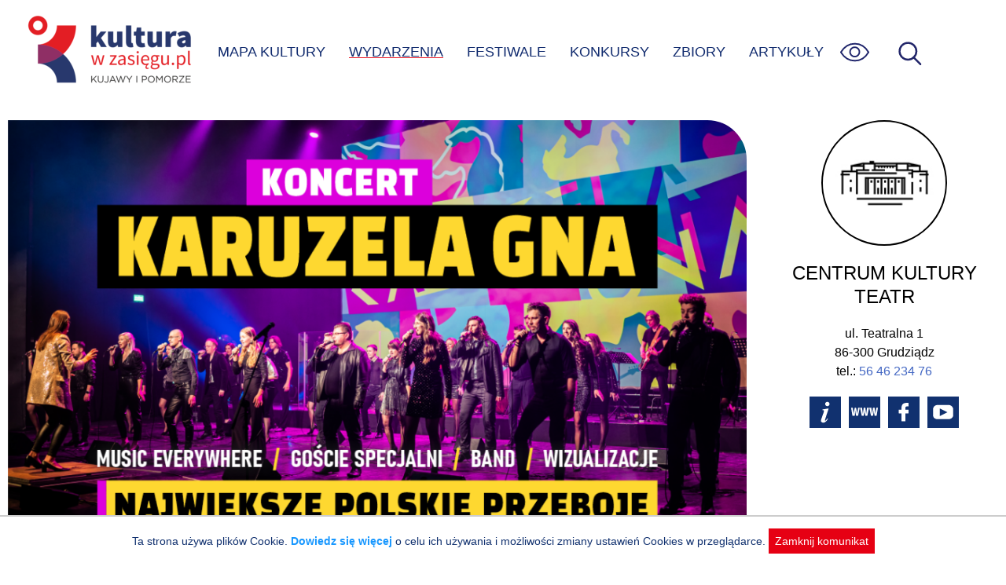

--- FILE ---
content_type: text/html; charset=UTF-8
request_url: https://kulturawzasiegu.pl/wydarzenia/karuzela-gna-koncert/
body_size: 4990
content:
<!DOCTYPE html><html lang="pl"><head><meta charset="UTF-8"><meta http-equiv="X-UA-Compatible" content="IE=edge"><meta name="viewport" content="width=device-width, initial-scale=1.0"><link media="all" href="https://kulturawzasiegu.pl/wp-content/cache/autoptimize/css/autoptimize_7529d380370d68f817c3ef845849d2f3.css" rel="stylesheet"><title>KARUZELA GNA - koncert - Wydarzenie: Grudziądz 2023-11-26</title><meta name="description" content="Wydarzenie kulturalne: Grudziądz, Teatralna, 1, Grudziądz, 86-300, Polska 2023-11-26 - Muzyka i taniec Koncert KARUZELA GNA to spektakularne wydarzenie, które zawiruje Waszym życiem" /><meta property="og:locale" content="pl_PL" /><meta property="og:type" content="article" /><meta property="og:title" content="KARUZELA GNA - koncert - Wydarzenie: Grudziądz 2023-11-26" /><meta property="og:description" content="Wydarzenie kulturalne: Grudziądz, Teatralna, 1, Grudziądz, 86-300, Polska 2023-11-26 - Muzyka i taniec Koncert KARUZELA GNA to spektakularne wydarzenie, które zawiruje Waszym życiem" /><meta property="og:url" content="https://kulturawzasiegu.pl/wydarzenia/karuzela-gna-koncert/" /><meta property="og:site_name" content="Kultura w zasięgu" /><meta property="article:modified_time" content="2023-11-20 21:26:14" /><meta name="twitter:card" content="summary_large_image" /><meta property="og:image" content="https://kulturawzasiegu.pl/wp-content/uploads/2023/11/karuzela-gna-najwieksze-polskie-przeboje-original-11272_655b135ab02ac.png" /><meta name='robots' content='max-image-preview:large' /><style>img:is([sizes="auto" i], [sizes^="auto," i]) { contain-intrinsic-size: 3000px 1500px }</style><style id='classic-theme-styles-inline-css' type='text/css'>/*! This file is auto-generated */
.wp-block-button__link{color:#fff;background-color:#32373c;border-radius:9999px;box-shadow:none;text-decoration:none;padding:calc(.667em + 2px) calc(1.333em + 2px);font-size:1.125em}.wp-block-file__button{background:#32373c;color:#fff;text-decoration:none}</style><script type="text/javascript" src="https://kulturawzasiegu.pl/wp-includes/js/jquery/jquery.min.js?ver=3.7.1" id="jquery-core-js"></script> <link rel="canonical" href="https://kulturawzasiegu.pl/wydarzenia/karuzela-gna-koncert/" /> <script async src="https://www.googletagmanager.com/gtag/js?id=UA-70041034-1"></script> <script>window.dataLayer = window.dataLayer || [];

            function gtag() {
                window.dataLayer.push(arguments);
            }
            gtag('js', new Date());
            gtag('config', 'UA-70041034-1', {
                'anonymize_ip': true
            });</script> <link rel="shortcut icon" href="/favicon.ico"></head><body class="wp-singular event-template-default single single-event postid-63039 wp-theme-kultura"> <a class="skip-link" href='#content'>Przejdź do treści</a> <a class="skip-link" href='#nav_ct'>Przejdź do menu</a><div id="page"><header id="page_header"> <img src="https://kulturawzasiegu.pl/wp-content/themes/kultura/img/um.png" id="um" alt="" /> <a href="/" id="logo" title="Do strony głównej"></a><div id="nav_ct"><ul id="nav"><li id="search-bar"><form id="search" action="/" autocomplete="off"><div id="search_ict"> <input id="search_s" name="s" placeholder="wpisz czego szukasz" aria-label="wpisz czego szukasz" value="" /> <input type="submit" value="szukaj" class="submit" aria-label="Wyszukaj w serwisie" /> <input type="button" id="search-close" title="Zamknij wyszukiwarkę" value="X" /></div></form></li><li><a href="/mapa-kultury/" >MAPA KULTURY</a></li><li><a href="/kalendarz-wydarzen/" class="active">WYDARZENIA</a></li><li><a href="/festiwale/" >FESTIWALE</a></li><li><a href="/konkursy/" >KONKURSY</a></li><li><a href="/zbiory-online/" >ZBIORY</a></li><li><a href="/artykuly/" >ARTYKUŁY</a></li></ul><div id="nav_wcag"><ul><li><a href="javascript:font_sw()" id="sw_font" title="Wielkość czcionki"><div class="mcircle bfont"><span>A</span></div><div class="mcinf">Powiększona czcionka</div> </a></li><li><a href="javascript:theme_sw('dark')" title="Tryb ciemny"><div class="mcircle dark"><span></span></div><div class="mcinf">Tryb ciemny</div> </a></li><li><a href="javascript:theme_sw('hcontrast')" title="Tryb kontrastu"><div class="mcircle hcontrast"><span></span></div><div class="mcinf">Wysoki kontrast</div> </a></li><li><p><a href="/dostepnosc/" class="link">Informacja o dostępności</a></p></li></ul></div> <img id="menu-wcag" src="https://kulturawzasiegu.pl/wp-content/themes/kultura/img/eye.svg" onkeyup="keyup_obj_click(event, this)" tabindex="0" alt="Opcje zwiększonej dostępności"><div id="menu-toggle" onkeyup="keyup_obj_click(event, this)" tabindex="0" title="Wyświetl menu"><span id="ham_bt"></span></div> <img id="search-ico" src="https://kulturawzasiegu.pl/wp-content/themes/kultura/img/magnify2.svg" onkeyup="keyup_obj_click(event, this)" tabindex="0" alt="Wyświetl wyszukiwarkę"></div></header><div id="container" class="cspace"><article id="content"> <img width="1024" height="603" src="/wp-content/uploads/2023/11/karuzela-gna-najwieksze-polskie-przeboje-original-11272_655b135ab02ac-1024x603.png" class="max850" alt="KARUZELA GNA - koncert" decoding="async" srcset="/wp-content/uploads/2023/11/karuzela-gna-najwieksze-polskie-przeboje-original-11272_655b135ab02ac-1024x603.png 1024w, /wp-content/uploads/2023/11/karuzela-gna-najwieksze-polskie-przeboje-original-11272_655b135ab02ac-768x452.png 768w" 
 sizes="(max-width: 1024px) 100vw, 1024px" 
 data-mwl-img-id="63040"><div class="hashtags"> Muzyka i taniec</div> <span class="ev_btitle"><h1>KARUZELA GNA - koncert</h1> </span><div class="meta_info_date"><div class="clock_icon"><img src="/wp-content/themes/kultura/img/clock.svg" width="30" height="30" alt="" /></div><ul id="ev_dates"><li style="display:block"><div>Wydarzenie archiwalne: 26.11.2023</div></li></ul></div><div class="meta_info_place"> <img src="/wp-content/themes/kultura/img/place.svg" alt="Miejsce: " width="30" height="30" /><div>Teatralna, 1, Grudziądz, 86-300, Polska<span class="place_sep">Grudziądz, Teatralna 1</span></div></div><div id="btnCt"><div> <a href='https://www.google.pl/maps/search/Teatralna%2C+1%2C+Grudzi%C4%85dz%2C+86-300%2C+Polska+-+Grudzi%C4%85dz%2C+Teatralna+1' target='_blank' rel='noopener noreferrer' class="actbtn"><img src="https://kulturawzasiegu.pl/wp-content/themes/kultura/img/direct.svg" alt="pokaż na mapie" /> DOJAZD</a> <a href="#" id="shareBtn" class="actbtn"><img src="https://kulturawzasiegu.pl/wp-content/themes/kultura/img/share.svg" alt="Poinformuj znajomych" />UDOSTĘPNIJ</a></div></div><div id="ev_content" class="mtext"><p>Koncert KARUZELA GNA to spektakularne wydarzenie, które zawiruje Waszym życiem. Usłyszycie zupełnie nowe aranżacje największych polskich przebojów. Nie zabraknie znanych wszystkim utworów, takich jak: Biała Armia, Zacznij od Bacha, Cichosza, Nie pytaj o Polskę czy Ludzkie gadanie. JEDYNY TAKI KONCERT W POLSCE Kilkudziesięciu artystów na scenie, wyjątkowe brzmienie chóru Music Everywhere, goście specjalni: Kuba Jurzyk i Natalia Piotrowska-Paciorek, band, wizualizacje... To równanie może mieć tylko jeden, fenomenalny wynik - ponad półtorej godziny niezapomnianych wrażeń. Czegoś takiego jeszcze nie słyszeliście! To prawdziwa uczta muzyczna dla fanów miksowania różnych stylów: pop, rock, jazz i muzyki współczesnej. Zanurzcie się w świecie niezwykłych dźwięków i poznajcie nowe oblicze znanych piosenek: Jesteś lekiem na całe zło, Byłaś serca biciem, Jest taki samotny dom, Czas nas uczy pogody i wielu innych. Tego wydarzenia po prostu nie można przegapić! MUSIC EVERYWHERE Zapraszani do współpracy z czołowymi polskimi artystami podczas ogólnopolskich tras koncertowych. Stawali na scenie u boku Steczkowskiej, Kayah, Piasecznego, Cugowskiego, Wyszkoni, Moś, Herbuta, Mlynkovej, Cerekwickiej, Niemen, Tomsona i Barona i wielu innych. Uczestniczą w realizacji największych projektów telewizyjnych i radiowych. Konsekwentnie zaprzeczają stereotypowi muzyki chóralnej. Od lat wierni swojemu stylowi, łączą klasykę z nowoczesnością. Na scenie są jedną wibracją, a schodząc z niej powtarzają, że muzyka to dopiero początek. Wierzą, że to, co najważniejsze, kryje się gdzieś pomiędzy dźwiękami. Uwielbiają rozrywkę - w muzyce i w życiu. Stworzyli niezapomniany show, podczas którego zapewniają, że czas ich uczy pogody. Obiecują też, że po wyjściu z koncertu jeszcze długo będziemy słyszeć w głośnikach wciąż muzyka gra. Jak im nie wierzyć? Wsiadajcie do muzycznej karuzeli i dajcie się porwać największym polskim przebojom muzyki rozrywkowej!</p><p>BILETY DO NABYCIA ONLINE: <a href="https://bilety.musiceverywhere.pl/program/karuzela-gna-najwieksze-polskie-przeboje-8551/45660">Kup Bilet</a></p><br /><br /><a href="http://teatr.grudziadz.pl/wydarzenie/karuzela-gna-koncert/" title="Strona organizatora" target="_blank" rel="noopener noreferrer" id="source-url">Źródło: Centrum Kultury Teatr w Grudziądzu</a></div></article><aside id="aside"><div id="partner_info_ct"><div class="circle" style="background-image: url('https://kulturawzasiegu.pl/wp-content/uploads/2015/11/centrum-kultury-teatr-w-grudziadzu-logo-znak-bw.jpg')"></div><div class="partner_info"><h2>Centrum Kultury Teatr</h2><div class="prdata"><div class="praddress">ul. Teatralna 1<br />86-300 Grudziądz<br />tel.: <a href="tel:+48564623476">56 46 234 76</a><br /></div><div class="prbuttons"><a href="/kulturalne-miejsca/centrum-kultury-teatr-w-grudziadzu/" class="ico ico_info" rel="nofollow"></a><a href="http://teatr.grudziadz.pl/" class="ico ico_www" rel="nofollow"></a><a href="https://www.facebook.com/ckteatr" class="ico ico_fb" rel="nofollow"></a><a href="https://www.youtube.com/channel/UCO09KXp06Zgc9NuJ3oazboA" class="ico ico_yt" rel="nofollow"></a></div></div></div></div></aside></div><div id="result_ev_ct"><div class="mobile_tile max850"><h3>Powiązane wydarzenia</h3><div class="tile" onclick="gouri('/wydarzenia/slaska-gala-z-humorem-koncert/?start=1770476400')" onkeyup="keyup_obj_click(event, this)" tabindex="0"><div class="tile_img" style="background-image:url(/wp-content/uploads/2015/11/centrum-kultury-teatr-w-grudziadzu-1-290x192.png)"></div><div class="tile_content"><div class="tile_dct"><div class="tile_dst"> <span>07</span><div>lutego (sobota), <span class="hour">godz.&nbsp;16:00</span></div></div><div class="tile_dto"></div></div><h2><a href="/wydarzenia/slaska-gala-z-humorem-koncert/?start=1770476400">Śląska Gala z Humorem – koncert</a></h2></div><div class="ibadge_ct"></div></div><div class="tile" onclick="gouri('/wydarzenia/koncert-walentynkowy-michal-szpak-love-is-love/?start=1771092000')" onkeyup="keyup_obj_click(event, this)" tabindex="0"><div class="tile_img" style="background-image:url(/wp-content/uploads/2025/06/szpak25-a-1-310x205.jpg)"></div><div class="tile_content"><div class="tile_dct"><div class="tile_dst"> <span>14</span><div>lutego (sobota), <span class="hour">godz.&nbsp;19:00</span></div></div><div class="tile_dto"></div></div><h2><a href="/wydarzenia/koncert-walentynkowy-michal-szpak-love-is-love/?start=1771092000">Koncert Walentynkowy | Michał Szpak „Love is Love”</a></h2></div><div class="ibadge_ct"></div></div><div class="tile" onclick="gouri('/wydarzenia/krokodyl-dancing-orkiestra-koncert-karnawalowy/?start=1771174800')" onkeyup="keyup_obj_click(event, this)" tabindex="0"><div class="tile_img" style="background-image:url(/wp-content/uploads/2025/06/KROKODYL__685c02210c07c-310x205.jpg)"></div><div class="tile_content"><div class="tile_dct"><div class="tile_dst"> <span>15</span><div>lutego (niedziela), <span class="hour">godz.&nbsp;18:00</span></div></div><div class="tile_dto"></div></div><h2><a href="/wydarzenia/krokodyl-dancing-orkiestra-koncert-karnawalowy/?start=1771174800">Krokodyl Dancing Orkiestra | Koncert Karnawałowy</a></h2></div><div class="ibadge_ct"><div class="ibadge"><i class="ticfree" title="Wydarzenie bezpłatne"></i></div></div></div><div class="tile" onclick="gouri('/wydarzenia/kabaret-k2-2/?start=1771628400')" onkeyup="keyup_obj_click(event, this)" tabindex="0"><div class="tile_img" style="background-image:url(/wp-content/uploads/2025/08/kabaret-k2-310x205.jpg)"></div><div class="tile_content"><div class="tile_dct"><div class="tile_dst"> <span>21</span><div>lutego (sobota)</div></div><div class="tile_dto"></div></div><h2><a href="/wydarzenia/kabaret-k2-2/?start=1771628400">Kabaret K2</a></h2></div><div class="ibadge_ct"></div></div><div class="tile" onclick="gouri('/wydarzenia/stand-up-wieczor-komediowy-bartosz-zalewski/?start=1772820000')" onkeyup="keyup_obj_click(event, this)" tabindex="0"><div class="tile_img" style="background-image:url(/wp-content/uploads/2025/06/zalewski-stand-up_685c02215d608-310x205.jpg)"></div><div class="tile_content"><div class="tile_dct"><div class="tile_dst"> <span>06</span><div>marca (piątek), <span class="hour">godz.&nbsp;19:00</span></div></div><div class="tile_dto"></div></div><h2><a href="/wydarzenia/stand-up-wieczor-komediowy-bartosz-zalewski/?start=1772820000">Stand up – wieczór komediowy | Bartosz Zalewski</a></h2></div><div class="ibadge_ct"></div></div></div></div> <script>jQuery(function() {
        ev_dates_check();
        initial_share();
        prepare_accordion();
    })</script> </div><div id="footer_ct"><div id="footer"><div id="footer_menu"> <a href="/czym-jest-kultura-w-zasiegu/">O&nbsp;Portalu</a> <a href="/partnerzy-projektu/">Partnerzy</a> <a href="/polityka-prywatnosci/">Polityka prywatnosci</a> <a href="/dostepnosc/">Deklaracja dostępności</a> <a href="/kalendarz-wydarzen/">Aktualne Wydarzenia</a> <a href="/wydarzenia-archiwalne/">Wydarzenia archiwalne</a> <a href="/poinformuj-nas/">Zgłoś wydarzenie</a></div><div id="footer_b"> <a href="https://kpck.pl" class="ftr_kpck" title="Kujawsko-Pomorskie Centrum Kultury w Bydgoszczy"></a> <a href="https://kujawsko-pomorskie.pl/" class="ftr_kip" title="Kujawy i Pomorze"></a> <span class="ftr_kp" title="logo Kujawsko-Pomorskie"></span></div></div></div> <script type="speculationrules">{"prefetch":[{"source":"document","where":{"and":[{"href_matches":"\/*"},{"not":{"href_matches":["\/wp-*.php","\/wp-admin\/*","\/wp-content\/uploads\/*","\/wp-content\/*","\/wp-content\/plugins\/*","\/wp-content\/themes\/kultura\/*","\/*\\?(.+)"]}},{"not":{"selector_matches":"a[rel~=\"nofollow\"]"}},{"not":{"selector_matches":".no-prefetch, .no-prefetch a"}}]},"eagerness":"conservative"}]}</script> <div id="cookie_info" style="display:none">Ta strona używa plików Cookie. <a href="/polityka-prywatnosci/">Dowiedz się więcej</a> o celu ich używania i możliwości zmiany ustawień Cookies w przeglądarce. <span onclick="cookie_close()">Zamknij komunikat</span></div><script defer src="https://kulturawzasiegu.pl/wp-content/cache/autoptimize/js/autoptimize_58334d5335fdd3f7e1683c5e25e1b325.js"></script></body></html>

--- FILE ---
content_type: image/svg+xml
request_url: https://kulturawzasiegu.pl/wp-content/themes/kultura/img/free.svg
body_size: -397
content:
<svg id="free" xmlns="http://www.w3.org/2000/svg" width="20px" height="20px" viewBox="0 0 20 20">
<path fill="#20266C" d="M2.648,0.56H17.35c1.153,0,2.092,0.943,2.092,2.09v14.702c0,1.153-0.938,2.09-2.092,2.09H2.648
	c-1.146,0-2.09-0.937-2.09-2.09V2.647C0.561,1.503,1.504,0.56,2.648,0.56L2.648,0.56z"/>
<path fill="none" stroke="#FFFFFF" stroke-width="1.2" stroke-miterlimit="10" d="M5.846,15.334c1.513,0,2.742-2.388,2.742-5.334
		c0-2.936-1.229-5.334-2.742-5.334c-1.509,0-2.741,2.398-2.741,5.334C3.104,12.946,4.337,15.334,5.846,15.334L5.846,15.334z"/>
<g fill="#FFFFFF" >
<path d="M10.26,14.867l2.771-4.969h-2.58V9.022h3.938v0.457l-2.785,4.979h2.94v0.876H10.26V14.867z"/>
<path d="M15.468,12.383l-0.853,0.744v-0.852l0.853-0.758V6.659h0.983v3.983l1.044-0.924v0.863l-1.044,0.924v3.828
			h-0.983V12.383z"/>
</g>
</svg>
